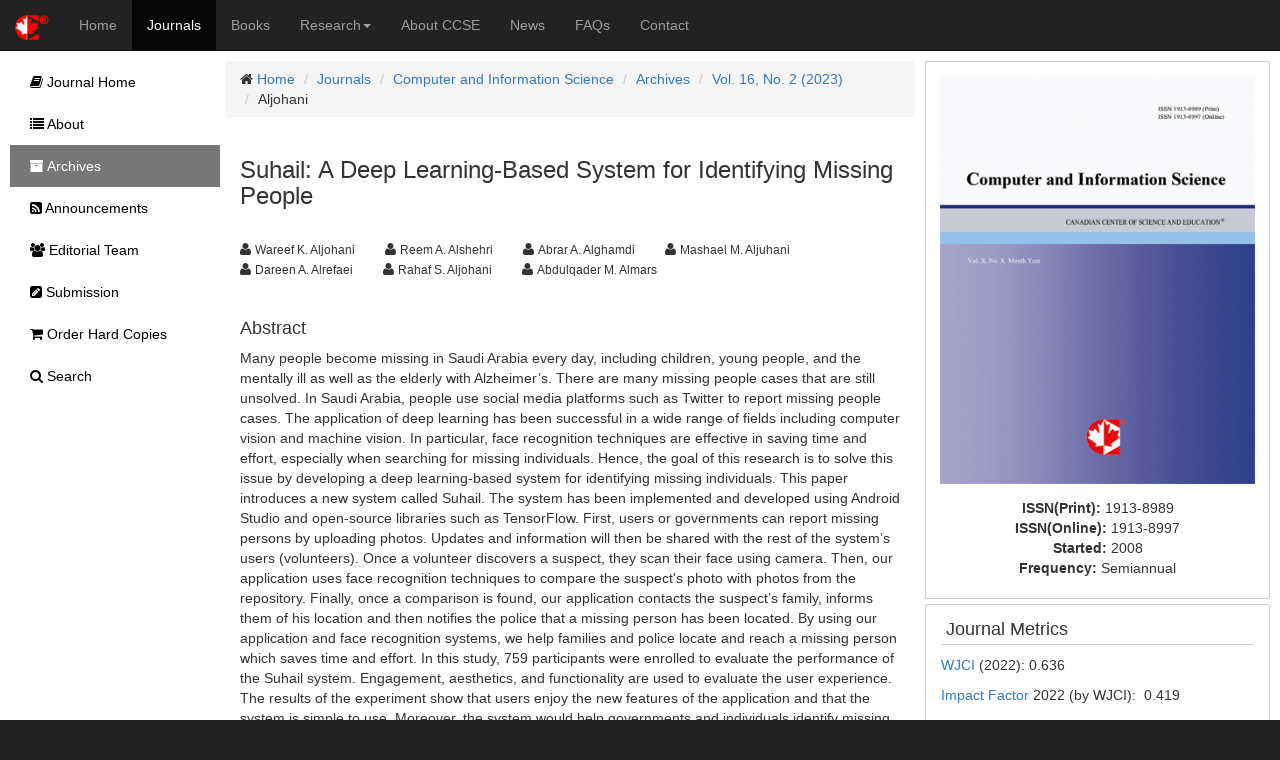

--- FILE ---
content_type: text/html;charset=UTF-8
request_url: https://ccsenet.org/journal/index.php/cis/article/view/0/48613
body_size: 5460
content:
<!DOCTYPE html> <html lang="en"> <head> <meta charset="utf-8"> <meta http-equiv="X-UA-Compatible" content="IE=edge"> <meta name="viewport" content="width=device-width, initial-scale=1"> <link rel="icon" href="/themes/default/images/favicon.ico" type="image/x-icon"/> <link rel="Shortcut Icon" href="/themes/default/images/favicon.ico" type="image/x-icon" /> <title>Suhail: A Deep Learning-Based System for Identifying Missing People | Aljohani | Computer and Information Science | CCSE</title> <meta name="description" content="Suhail: A Deep Learning-Based System for Identifying Missing People" /> <link rel="stylesheet" href="/opt/bootstrap/css/bootstrap.min.css" /> <link rel="stylesheet" href="/opt/bootstrap/bootstrap-responsive.min.css" /> <link rel="stylesheet" href="/opt/font-awesome/css/font-awesome.min.css" /> <!--[if lt IE 9]>
    <script src="/opt/bootstrap/html5shiv.min.js"></script>
    <script src="/opt/bootstrap/respond.min.js"></script>
    <![endif]--> <link rel="stylesheet" href="/themes/default/css/main.css" /> <link rel="schema.DC" href="http://purl.org/dc/elements/1.1/" /> <meta name="DC.Contributor.Sponsor" xml:lang="en" content=""/> <meta name="DC.Creator.PersonalName" content="Wareef K. Aljohani"/> <meta name="DC.Creator.PersonalName" content="Reem A. Alshehri"/> <meta name="DC.Creator.PersonalName" content="Abrar A. Alghamdi"/> <meta name="DC.Creator.PersonalName" content="Mashael M. Aljuhani"/> <meta name="DC.Creator.PersonalName" content="Dareen A. Alrefaei"/> <meta name="DC.Creator.PersonalName" content="Rahaf S. Aljohani"/> <meta name="DC.Creator.PersonalName" content="Abdulqader M. Almars"/> <meta name="DC.Date.created" scheme="ISO8601" content="2023-02-23"/> <meta name="DC.Date.dateSubmitted" scheme="ISO8601" content="2023-02-23"/> <meta name="DC.Date.issued" scheme="ISO8601" content="2023-04-07"/> <meta name="DC.Date.modified" scheme="ISO8601" content="2023-03-24"/> <meta name="DC.Description" xml:lang="en" content="Many people become missing in Saudi Arabia every day, including children, young people, and the mentally ill as well as the elderly with Alzheimer&rsquo;s. There are many missing people cases that are still unsolved. In Saudi Arabia, people use social media platforms such as Twitter to report missing people cases. The application of deep learning has been successful in a wide range of fields including computer vision and machine vision. In particular, face recognition techniques are effective in saving time and effort, especially when searching for missing individuals. Hence, the goal of this research is to solve this issue by developing a deep learning-based system for identifying missing individuals. This paper introduces a new system called Suhail. The system has been implemented and developed using Android Studio and open-source libraries such as TensorFlow. First, users or governments can report missing persons by uploading photos. Updates and information will then be shared with the rest of the system&rsquo;s users (volunteers). Once a volunteer discovers a suspect, they scan their face using camera. Then, our application uses face recognition techniques to compare the suspect&#39;s photo with photos from the repository. Finally, once a comparison is found, our application contacts the suspect&rsquo;s family, informs them of his location and then notifies the police that a missing person has been located. By using our application and face recognition systems, we help families and police locate and reach a missing person which saves time and effort. In this study, 759 participants were enrolled to evaluate the performance of the Suhail system. Engagement, aesthetics, and functionality are used to evaluate the user experience. The results of the experiment show that users enjoy the new features of the application and that the system is simple to use. Moreover, the system would help governments and individuals identify missing people faster."/> <meta name="DC.Format" scheme="IMT" content="application/pdf"/> <meta name="DC.Identifier" content="A48613"/> <meta name="DC.Identifier.pageNumber" content="p36"/> <meta name="DC.Identifier.DOI" content="10.5539/cis.v16n2p36"/> <meta name="DC.Identifier.URI" content="https://ccsenet.org/journal/index.php/cis/article/view/0/48613"/> <meta name="DC.Language" scheme="ISO639-1" content="en"/> <meta name="DC.Rights" content="Copyright (c) 2023 Wareef K. Aljohani,Reem A. Alshehri,Abrar A. Alghamdi,Mashael M. Aljuhani,Dareen A. Alrefaei,Rahaf S. Aljohani,Abdulqader M. Almars" /> <meta name="DC.Rights" content="http://creativecommons.org/licenses/by/4.0"/> <meta name="DC.Source" content="Computer and Information Science"/> <meta name="DC.Source.ISSN" content="1913-8989"/> <meta name="DC.Source.Volume" content="16"/> <meta name="DC.Source.Issue" content="2"/> <meta name="DC.Source.URI" content="https://ccsenet.org/journal/index.php/cis"/> <meta name="DC.Title" content="Suhail: A Deep Learning-Based System for Identifying Missing People"/> <meta name="DC.Type" content="Text.Serial.Journal"/> <meta name="DC.Type.articleType" content="Articles"/> <meta name="gs_meta_revision" content="1.1" /> <meta name="citation_journal_title" content="Computer and Information Science"/> <meta name="citation_issn" content="1913-8989"/> <meta name="citation_author" content="Wareef K. Aljohani"/> <meta name="citation_author" content="Reem Alshehri"/> <meta name="citation_author" content="Abrar Alghamdi"/> <meta name="citation_author" content="Mashael Aljuhani"/> <meta name="citation_author" content="Dareen Alrefaei"/> <meta name="citation_author" content="Rahaf Aljohani"/> <meta name="citation_author" content="Abdulqader Almars"/> <meta name="citation_title" content="Suhail: A Deep Learning-Based System for Identifying Missing People"/> <meta name="citation_publication_date" content="2023/04/07"/> <meta name="citation_volume" content="16"/> <meta name="citation_issue" content="2"/> <meta name="citation_firstpage" content="p36"/> <meta name="citation_doi" content="10.5539/cis.v16n2p36"/> <meta name="citation_abstract_html_url" content="https://ccsenet.org/journal/index.php/cis/article/view/0/48613"/> <meta name="citation_pdf_url" content="https://ccsenet.org/journal/index.php/cis/article/download/0/0/48613/52341"/> <meta name="fulltext_pdf" content="https://ccsenet.org/journal/index.php/cis/article/download/0/0/48613/52341"> <script async src="https://www.googletagmanager.com/gtag/js?id=UA-7035128-1"></script> <script>
        window.dataLayer = window.dataLayer || [];
        function gtag(){dataLayer.push(arguments);}
        gtag('js', new Date());

        gtag('config', 'UA-7035128-1');
    </script> </head> <body> <nav class="navbar navbar-inverse navbar-static-top" id="topChannels"> <div class="container-fluid" > <div class="navbar-header"> <button type="button" class="navbar-toggle collapsed" data-toggle="collapse" data-target="#top-navbar" aria-expanded="false"> <span class="sr-only">Toggle navigation</span> <span class="icon-bar"></span> <span class="icon-bar"></span> <span class="icon-bar"></span> </button> <a class="navbar-brand" href="/" title="CCSE Home"><img src="/themes/default/images/ccse-logo.png"></a> </div> <div id="top-navbar" class="navbar-collapse collapse"> <ul class="nav navbar-nav" id="top-navbar-items"> <li ><a href="/" >Home</a></li> <li class="active"><a href="/journal/index.php">Journals</a></li> <li ><a href="/home/index.php/books">Books</a></li> <li > <a href="#" class="dropdown-toggle" data-toggle="dropdown">Research<b class="caret"></b></a> <ul class="dropdown-menu"> <li> <a href="/home/index.php/research">CCSE Fund</a> </li> <li> <a href="/home/index.php/research/books">Free Books</a> </li> <li> <a href="/home/index.php/research/sponsorship">Sponsorship</a> </li> </ul> </li> <li ><a href="/home/index.php/about">About CCSE</a></li> <li ><a href="/home/index.php/news">News</a></li> <li ><a href="/home/index.php/faqs">FAQs</a></li> <li><a href="/home/index.php/about/contact">Contact</a> </ul> </div> </div> </nav> <div class="container-fluid" id="mainContent"> <div class="row-fluid"> <div id="journalContent" class="col-sm-12 col-md-9 col-lg-10 col-xl-10"> <div class="row-fluid"> <div class="col-sm-12 col-md-12 col-lg-8 col-xl-8" id="journalMainContent"> <ul class="breadcrumb"> <li><i class="icon-home"></i> <a href="/">Home</a></li> <li><a href="/journal">Journals</a></li> <li><a href="/journal/index.php/cis">Computer and Information Science</a></li> <li><a href="/journal/index.php/cis/issue/archives">Archives</a></li> <li><a href="https://ccsenet.org/journal/index.php/cis/issue/view/0/2910" >Vol. 16, No. 2 (2023)</a></li> <li>Aljohani</li> </ul> <div class="col-sm-12 col-md-12 col-lg-12 col-xl-12"> <h3>Suhail: A Deep Learning-Based System for Identifying Missing People</h3> <br/> <ul class="list-inline"> <li><i class="icon-user"></i>&nbsp;<span class="small">Wareef K. Aljohani</span> &nbsp;&nbsp;&nbsp;</li> <li><i class="icon-user"></i>&nbsp;<span class="small">Reem A. Alshehri</span> &nbsp;&nbsp;&nbsp;</li> <li><i class="icon-user"></i>&nbsp;<span class="small">Abrar A. Alghamdi</span> &nbsp;&nbsp;&nbsp;</li> <li><i class="icon-user"></i>&nbsp;<span class="small">Mashael M. Aljuhani</span> &nbsp;&nbsp;&nbsp;</li> <li><i class="icon-user"></i>&nbsp;<span class="small">Dareen A. Alrefaei</span> &nbsp;&nbsp;&nbsp;</li> <li><i class="icon-user"></i>&nbsp;<span class="small">Rahaf S. Aljohani</span> &nbsp;&nbsp;&nbsp;</li> <li><i class="icon-user"></i>&nbsp;<span class="small">Abdulqader M. Almars</span> &nbsp;&nbsp;&nbsp;</li> </ul> <br/> <div> <h4>Abstract</h4> <p>Many people become missing in Saudi Arabia every day, including children, young people, and the mentally ill as well as the elderly with Alzheimer&rsquo;s. There are many missing people cases that are still unsolved. In Saudi Arabia, people use social media platforms such as Twitter to report missing people cases. The application of deep learning has been successful in a wide range of fields including computer vision and machine vision. In particular, face recognition techniques are effective in saving time and effort, especially when searching for missing individuals. Hence, the goal of this research is to solve this issue by developing a deep learning-based system for identifying missing individuals. This paper introduces a new system called Suhail. The system has been implemented and developed using Android Studio and open-source libraries such as TensorFlow. First, users or governments can report missing persons by uploading photos. Updates and information will then be shared with the rest of the system&rsquo;s users (volunteers). Once a volunteer discovers a suspect, they scan their face using camera. Then, our application uses face recognition techniques to compare the suspect&#39;s photo with photos from the repository. Finally, once a comparison is found, our application contacts the suspect&rsquo;s family, informs them of his location and then notifies the police that a missing person has been located. By using our application and face recognition systems, we help families and police locate and reach a missing person which saves time and effort. In this study, 759 participants were enrolled to evaluate the performance of the Suhail system. Engagement, aesthetics, and functionality are used to evaluate the user experience. The results of the experiment show that users enjoy the new features of the application and that the system is simple to use. Moreover, the system would help governments and individuals identify missing people faster.</p> </div> <br/> <ul class="list-inline"> <li> <b>Full Text:</b> <img src="/opt/icons/files/PDF-icon-16.png" /> <span class="small"><a href="https://ccsenet.org/journal/index.php/cis/article/download/0/0/48613/52341">PDF</a></span>&nbsp;
                            
                    </li> <li><b>DOI:</b><a href="https://doi.org/10.5539/cis.v16n2p36" target="_blank">10.5539/cis.v16n2p36</a></li> </ul> <br/> <div><img src="[data-uri]"> This work is licensed under a <a href="https://creativecommons.org/licenses/by/4.0">Creative Commons Attribution 4.0 License</a>.</div> </div> </div> <div class="col-sm-12 col-md-12 col-lg-4 col-xl-4" id="journalAssetBar"> <div class="blockBox"> <div class="text-center" style="margin-bottom:10px;"> <a href="/journal/index.php/cis" title="Computer and Information Science"> <img src="/media/modules/press/2018/07/5b4d9349ee95e.jpg" class="img-thumbnail" style="border:0"> </a> </div> <div class="text-center"> <ul class="list-unstyled"> <li><b>ISSN(Print): </b><span>1913-8989</span></li> <li><b>ISSN(Online): </b><span>1913-8997</span></li> <li><b>Started: </b><span>2008</span></li> <li><b>Frequency: </b><span class="text-capitalize">semiannual</span></li> </ul> </div> </div> <div class="blockBox"> <h3 class="blockTitle">Journal Metrics</h3> <div class="blockContent"> <p><a href="https://wjci.cnki.net/UserIndex/JournalOverseaDetails?filename=WJ302844&amp;year=2021&amp;row_num=1">WJCI</a>&nbsp;(2022): 0.636</p> <p><a href="https://wjci.cnki.net/UserIndex/JournalOverseaDetails?filename=WJ302844&amp;year=2021&amp;row_num=1">Impact Factor</a>&nbsp;2022 (by WJCI):&nbsp; 0.419</p> <p>h-index (January 2024): 43</p> <p>i10-index (January 2024): 193</p> <p>h5-index (January 2024): N/A</p> <p>h5-median(January 2024): N/A</p> <p>( The data was calculated based on <a href="https://scholar.google.com/citations?user=gr0KsPkAAAAJ&amp;hl=en">Google Scholar Citations</a>. Click&nbsp;<a href="https://www.ccsenet.org/journal/index.php/cis/about#Journal-Metrics">Here</a>&nbsp;to Learn More. )</p> </div> </div> <div class="blockBox"> <h3 class="blockTitle">Index</h3> <div class="blockContent"> <ul class="listArticles"> <li><a href="https://www.base-search.net/" target="_blank">BASE (Bielefeld Academic Search Engine)</a></li> <li><a href="https://scholar.cnki.net/journal/index/SJDJ191389891149" target="_blank">CNKI Scholar</a></li> <li><a href="https://www.crossref.org/" target="_blank">CrossRef</a></li> <li><a href="https://dblp.uni-trier.de/db/journals/ccsecis/" target="_blank">DBLP (2008-2019）</a></li> <li><a href="https://europub.co.uk/journals/computer-and-information-science-J-28795" target="_blank">EuroPub Database</a></li> <li><a href="http://www.arc.gov.au" target="_blank">Excellence in Research for Australia (ERA)</a></li> <li><a href="http://journalseek.net" target="_blank">Genamics JournalSeek</a></li> <li><a href="https://web.library.yale.edu" target="_blank">GETIT@YALE (Yale University Library)</a></li> <li><a href="https://scholar.google.com" target="_blank">Google Scholar</a></li> <li><a href="https://hollis.harvard.edu/primo-explore/fulldisplay?docid=01HVD_ALMA512223647090003941&context=L&vid=HVD2&lang=en_US&search_scope=everything&adaptor=Local%20Search%20Engine&tab=everything&query=any,contains,Computer%20and%20Information%20Science" target="_blank">Harvard Library</a></li> <li><a href="https://www.copyright.com/" target="_blank">Infotrieve</a></li> <li><a href="https://www.mendeley.com/" target="_blank">Mendeley</a></li> <li><a href="https://openpolicyfinder.jisc.ac.uk" target="_blank">Open policy finder</a></li> <li><a href="https://www.researchgate.net/journal/Computer-and-Information-Science-1913-8997" target="_blank">ResearchGate</a></li> <li><a href="https://www.scilit.com/sources/4323" target="_blank">Scilit</a></li> <li><a href="https://keepers.issn.org/" target="_blank">The Keepers Registry</a></li> <li><a href="https://ucr.primo.exlibrisgroup.com/discovery/jsearch?query=any,contains,Computer%20and%20information%20science&tab=jsearch_slot&vid=01CDL_RIV_INST:UCR&offset=0&journals=any,Computer%20and%20information%20science" target="_blank">UCR Library</a></li> <li><a href="https://wjci.cnki.net/UserIndex/JournalOverseaDetails?filename=WJ302844&year=2021&row_num=1" target="_blank">WJCI Report</a></li> <li><a href="http://www.worldcat.org" target="_blank">WorldCat</a></li> </ul> </div> </div> <div class="blockBox"> <h3 class="blockTitle">Contact</h3> <ul class="list-unstyled"> <li><i class="icon-user"></i> Chris Lee<small style="color:#cccccc;padding-left:5px;">Editorial Assistant</small></li> <li><i class="icon-envelope"></i> <a href="mailto:cis@ccsenet.org">cis@ccsenet.org</a></li> </ul> </div> </div> </div> </div> <div id="journalSidebar" class="col-sm-12 col-md-3 col-lg-2 col-xl-2"> <ul id="sidebar-nav"> <li > <a href="/journal/index.php/cis"><i class="icon-book"></i> Journal Home</a> </li> <li > <a href="/journal/index.php/cis/about"><i class="icon-list"></i> About</a> </li> <li class="active" > <a href="/journal/index.php/cis/issue/archives"><i class="icon-archive"></i> Archives</a> </li> <li > <a href="/journal/index.php/cis/announcements"><i class="icon-rss-sign"></i> Announcements</a> </li> <li > <a href="/journal/index.php/cis/editor"><i class="icon-group"></i> Editorial Team</a> </li> <li > <a href="/journal/index.php/cis/submission"><i class="icon-edit-sign"></i> Submission</a> </li> <li > <a href="/journal/index.php/cis/store/hardCopies"><i class="icon-shopping-cart"></i> Order Hard Copies</a> </li> <li > <a href="/journal/index.php/cis/search"><i class="icon-search"></i> Search</a> </li> </ul> </div> </div> <footer class="row-fluid" > <div id="bottomLogoWrapper"> <img src="/themes/default/images/ccse-logo-gray.png" id="bottomLogo"/> </div> <ul class="list-unstyled"> <li> <ul class="list-inline list-unstyled"> <li><a href="/home/index.php/about/contact">Contact CCSE</a></li> <li><a href="/home/index.php/index/terms">Terms and Conditions</a></li> <li><a href="/home/index.php/index/privacy">Privacy Policy</a></li> </ul> </li> <li><ul class="list-inline list-unstyled"><li>
                    Cookies are used by this site. For more information, visit <a href="/home/index.php/index/cookies">the cookies</a> page.
                </li></ul> </li> <li><ul class="list-inline list-unstyled"><li>
                    Copyright © 2006 - 2026 The Canadian Center of Science and Education. All Rights Reserved .
                </li></ul> </li> </ul> </footer> <script src="/opt/jquery/jquery-3.1.1.min.js"></script> <script src="/opt/bootstrap/js/bootstrap.min.js"></script> </body> </html>